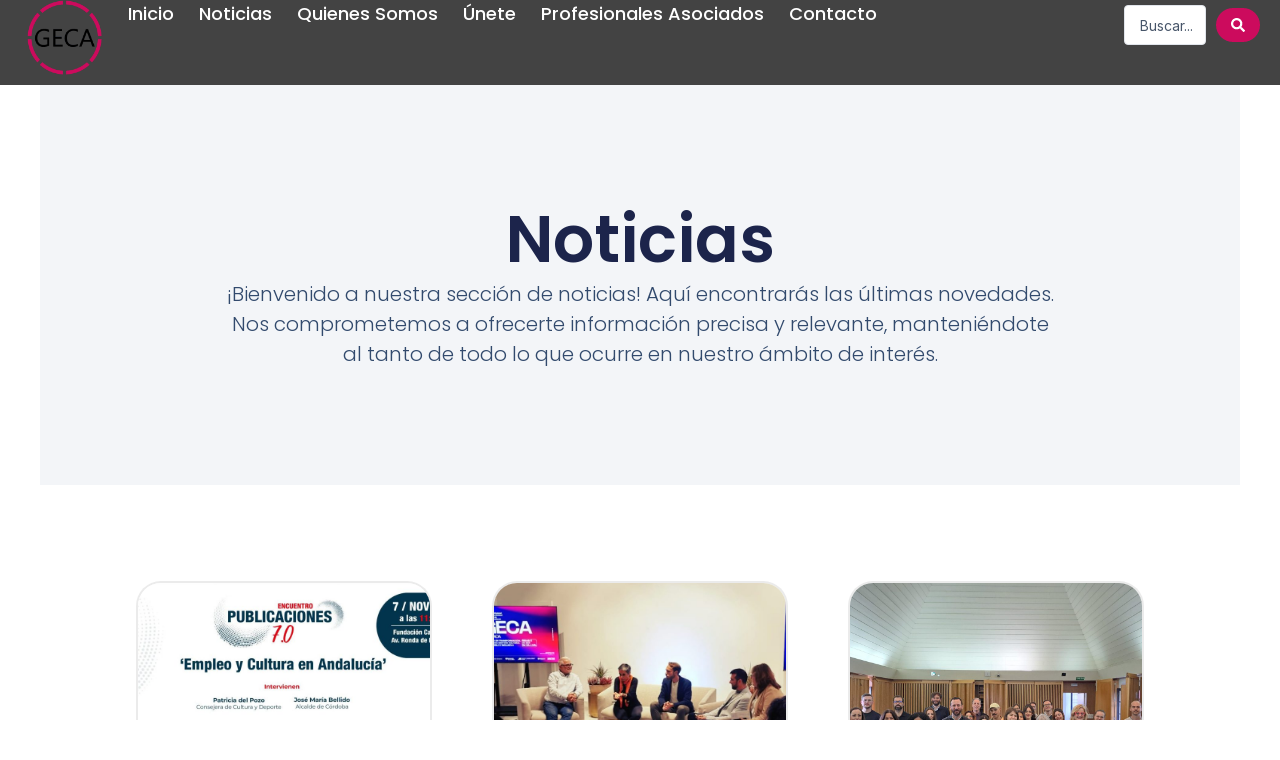

--- FILE ---
content_type: text/css
request_url: https://gecaandalucia.org/wp-content/uploads/elementor/css/post-6.css?ver=1764808843
body_size: 201
content:
.elementor-kit-6{--e-global-color-primary:#FFFFFF;--e-global-color-secondary:#D8D8D8;--e-global-color-text:#434343;--e-global-color-accent:#E841B0;--e-global-color-bba593d:#808080;--e-global-typography-primary-font-family:"Roboto";--e-global-typography-primary-font-weight:600;--e-global-typography-secondary-font-family:"Lora";--e-global-typography-secondary-font-weight:400;--e-global-typography-text-font-family:"Source Sans Pro";--e-global-typography-text-font-weight:400;--e-global-typography-accent-font-family:"Poppins";--e-global-typography-accent-font-weight:600;}.elementor-kit-6 e-page-transition{background-color:#FFBC7D;}.elementor-section.elementor-section-boxed > .elementor-container{max-width:1140px;}.e-con{--container-max-width:1140px;}.elementor-widget:not(:last-child){margin-block-end:20px;}.elementor-element{--widgets-spacing:20px 20px;--widgets-spacing-row:20px;--widgets-spacing-column:20px;}{}h1.entry-title{display:var(--page-title-display);}@media(max-width:1024px){.elementor-section.elementor-section-boxed > .elementor-container{max-width:1024px;}.e-con{--container-max-width:1024px;}}@media(max-width:767px){.elementor-section.elementor-section-boxed > .elementor-container{max-width:767px;}.e-con{--container-max-width:767px;}}/* Start custom CSS */.posted-on, .byline {
    display: none;
}

.entry-meta {
    display: none;
}

.nav-previous {
    display: none;
}

.elementor-193.elementor {
    padding: 0 !important;
}

.post-navigation, .nav-links, .nav-next, .nav-previous, .navigation {
    display: none !important;
}/* End custom CSS */

--- FILE ---
content_type: text/css
request_url: https://gecaandalucia.org/wp-content/uploads/elementor/css/post-70.css?ver=1764808843
body_size: 1280
content:
.elementor-70 .elementor-element.elementor-element-6ee1cd53{--display:flex;--min-height:85px;--flex-direction:row;--container-widget-width:calc( ( 1 - var( --container-widget-flex-grow ) ) * 100% );--container-widget-height:100%;--container-widget-flex-grow:1;--container-widget-align-self:stretch;--flex-wrap-mobile:wrap;--align-items:stretch;--gap:0px 0px;--row-gap:0px;--column-gap:0px;--margin-top:0%;--margin-bottom:0%;--margin-left:0%;--margin-right:0%;--padding-top:0%;--padding-bottom:0%;--padding-left:0%;--padding-right:0%;--z-index:95;}.elementor-70 .elementor-element.elementor-element-6ee1cd53:not(.elementor-motion-effects-element-type-background), .elementor-70 .elementor-element.elementor-element-6ee1cd53 > .elementor-motion-effects-container > .elementor-motion-effects-layer{background-color:var( --e-global-color-text );}.elementor-70 .elementor-element.elementor-element-53d303b9{--display:flex;--flex-direction:column;--container-widget-width:calc( ( 1 - var( --container-widget-flex-grow ) ) * 100% );--container-widget-height:initial;--container-widget-flex-grow:0;--container-widget-align-self:initial;--flex-wrap-mobile:wrap;--justify-content:center;--align-items:center;--gap:20px 20px;--row-gap:20px;--column-gap:20px;--margin-top:0px;--margin-bottom:0px;--margin-left:0px;--margin-right:0px;--padding-top:0px;--padding-bottom:0px;--padding-left:0px;--padding-right:0px;}.elementor-widget-theme-site-logo .widget-image-caption{color:var( --e-global-color-text );font-family:var( --e-global-typography-text-font-family ), Sans-serif;font-weight:var( --e-global-typography-text-font-weight );}.elementor-70 .elementor-element.elementor-element-120fc531{text-align:center;}.elementor-70 .elementor-element.elementor-element-120fc531 img{width:75px;}.elementor-70 .elementor-element.elementor-element-7ee5bdc{--display:flex;--justify-content:center;--align-items:center;--container-widget-width:calc( ( 1 - var( --container-widget-flex-grow ) ) * 100% );--gap:0px 0px;--row-gap:0px;--column-gap:0px;--margin-top:0%;--margin-bottom:0%;--margin-left:0%;--margin-right:0%;--padding-top:0%;--padding-bottom:0%;--padding-left:0%;--padding-right:2%;}.elementor-widget-nav-menu .elementor-nav-menu .elementor-item{font-family:var( --e-global-typography-primary-font-family ), Sans-serif;font-weight:var( --e-global-typography-primary-font-weight );}.elementor-widget-nav-menu .elementor-nav-menu--main .elementor-item{color:var( --e-global-color-text );fill:var( --e-global-color-text );}.elementor-widget-nav-menu .elementor-nav-menu--main .elementor-item:hover,
					.elementor-widget-nav-menu .elementor-nav-menu--main .elementor-item.elementor-item-active,
					.elementor-widget-nav-menu .elementor-nav-menu--main .elementor-item.highlighted,
					.elementor-widget-nav-menu .elementor-nav-menu--main .elementor-item:focus{color:var( --e-global-color-accent );fill:var( --e-global-color-accent );}.elementor-widget-nav-menu .elementor-nav-menu--main:not(.e--pointer-framed) .elementor-item:before,
					.elementor-widget-nav-menu .elementor-nav-menu--main:not(.e--pointer-framed) .elementor-item:after{background-color:var( --e-global-color-accent );}.elementor-widget-nav-menu .e--pointer-framed .elementor-item:before,
					.elementor-widget-nav-menu .e--pointer-framed .elementor-item:after{border-color:var( --e-global-color-accent );}.elementor-widget-nav-menu{--e-nav-menu-divider-color:var( --e-global-color-text );}.elementor-widget-nav-menu .elementor-nav-menu--dropdown .elementor-item, .elementor-widget-nav-menu .elementor-nav-menu--dropdown  .elementor-sub-item{font-family:var( --e-global-typography-accent-font-family ), Sans-serif;font-weight:var( --e-global-typography-accent-font-weight );}.elementor-70 .elementor-element.elementor-element-60273871 .elementor-nav-menu .elementor-item{font-family:"Poppins", Sans-serif;font-size:18px;font-weight:500;text-transform:capitalize;font-style:normal;text-decoration:none;line-height:1em;letter-spacing:0px;word-spacing:0em;}.elementor-70 .elementor-element.elementor-element-60273871 .elementor-nav-menu--main .elementor-item{color:var( --e-global-color-astglobalcolor5 );fill:var( --e-global-color-astglobalcolor5 );padding-left:0px;padding-right:0px;padding-top:5px;padding-bottom:5px;}.elementor-70 .elementor-element.elementor-element-60273871 .elementor-nav-menu--main .elementor-item:hover,
					.elementor-70 .elementor-element.elementor-element-60273871 .elementor-nav-menu--main .elementor-item.elementor-item-active,
					.elementor-70 .elementor-element.elementor-element-60273871 .elementor-nav-menu--main .elementor-item.highlighted,
					.elementor-70 .elementor-element.elementor-element-60273871 .elementor-nav-menu--main .elementor-item:focus{color:var( --e-global-color-astglobalcolor1 );fill:var( --e-global-color-astglobalcolor1 );}.elementor-70 .elementor-element.elementor-element-60273871 .elementor-nav-menu--main .elementor-item.elementor-item-active{color:var( --e-global-color-astglobalcolor1 );}.elementor-70 .elementor-element.elementor-element-60273871{--e-nav-menu-horizontal-menu-item-margin:calc( 25px / 2 );}.elementor-70 .elementor-element.elementor-element-60273871 .elementor-nav-menu--main:not(.elementor-nav-menu--layout-horizontal) .elementor-nav-menu > li:not(:last-child){margin-bottom:25px;}.elementor-70 .elementor-element.elementor-element-60273871 .elementor-nav-menu--dropdown a, .elementor-70 .elementor-element.elementor-element-60273871 .elementor-menu-toggle{color:#1C244B;fill:#1C244B;}.elementor-70 .elementor-element.elementor-element-60273871 .elementor-nav-menu--dropdown{background-color:#F3F5F8;}.elementor-70 .elementor-element.elementor-element-60273871 .elementor-nav-menu--dropdown a:hover,
					.elementor-70 .elementor-element.elementor-element-60273871 .elementor-nav-menu--dropdown a:focus,
					.elementor-70 .elementor-element.elementor-element-60273871 .elementor-nav-menu--dropdown a.elementor-item-active,
					.elementor-70 .elementor-element.elementor-element-60273871 .elementor-nav-menu--dropdown a.highlighted{background-color:#F9FAFD;}.elementor-70 .elementor-element.elementor-element-60273871 .elementor-nav-menu--dropdown a.elementor-item-active{background-color:#F9FAFD;}.elementor-70 .elementor-element.elementor-element-60273871 .elementor-nav-menu--dropdown .elementor-item, .elementor-70 .elementor-element.elementor-element-60273871 .elementor-nav-menu--dropdown  .elementor-sub-item{font-family:"Poppins", Sans-serif;font-size:16px;font-weight:400;text-transform:capitalize;font-style:normal;text-decoration:none;letter-spacing:0px;word-spacing:0em;}.elementor-70 .elementor-element.elementor-element-60273871 .elementor-nav-menu--main .elementor-nav-menu--dropdown, .elementor-70 .elementor-element.elementor-element-60273871 .elementor-nav-menu__container.elementor-nav-menu--dropdown{box-shadow:0px 0px 10px 0px rgba(0,0,0,0.5);}.elementor-70 .elementor-element.elementor-element-60273871 div.elementor-menu-toggle{color:var( --e-global-color-astglobalcolor4 );}.elementor-70 .elementor-element.elementor-element-60273871 div.elementor-menu-toggle svg{fill:var( --e-global-color-astglobalcolor4 );}.elementor-70 .elementor-element.elementor-element-60273871 .elementor-menu-toggle{background-color:#02010100;}.elementor-70 .elementor-element.elementor-element-0892084{--display:flex;--justify-content:center;--align-items:center;--container-widget-width:calc( ( 1 - var( --container-widget-flex-grow ) ) * 100% );--gap:0px 0px;--row-gap:0px;--column-gap:0px;--margin-top:0px;--margin-bottom:0px;--margin-left:0px;--margin-right:0px;--padding-top:5px;--padding-bottom:5px;--padding-left:10px;--padding-right:20px;}.elementor-widget-jet-ajax-search .jet-search-title-fields__item-label{font-family:var( --e-global-typography-text-font-family ), Sans-serif;font-weight:var( --e-global-typography-text-font-weight );}.elementor-widget-jet-ajax-search .jet-search-title-fields__item-value{font-family:var( --e-global-typography-text-font-family ), Sans-serif;font-weight:var( --e-global-typography-text-font-weight );}.elementor-widget-jet-ajax-search .jet-search-content-fields__item-label{font-family:var( --e-global-typography-text-font-family ), Sans-serif;font-weight:var( --e-global-typography-text-font-weight );}.elementor-widget-jet-ajax-search .jet-search-content-fields__item-value{font-family:var( --e-global-typography-text-font-family ), Sans-serif;font-weight:var( --e-global-typography-text-font-weight );}.elementor-70 .elementor-element.elementor-element-459f5dd .jet-ajax-search__source-results-item_icon svg{width:24px;}.elementor-70 .elementor-element.elementor-element-459f5dd .jet-ajax-search__source-results-item_icon{font-size:24px;}.elementor-70 .elementor-element.elementor-element-459f5dd .jet-ajax-search__form{border-radius:0px 0px 0px 0px;}.elementor-70 .elementor-element.elementor-element-459f5dd .jet-ajax-search__submit{background-color:var( --e-global-color-astglobalcolor1 );}.elementor-70 .elementor-element.elementor-element-459f5dd .jet-ajax-search__results-area{box-shadow:0px 0px 10px 0px rgba(0,0,0,0.5);}.elementor-70 .elementor-element.elementor-element-459f5dd .jet-ajax-search__full-results{color:var( --e-global-color-astglobalcolor1 );}.elementor-theme-builder-content-area{height:400px;}.elementor-location-header:before, .elementor-location-footer:before{content:"";display:table;clear:both;}@media(min-width:768px){.elementor-70 .elementor-element.elementor-element-6ee1cd53{--width:100%;}.elementor-70 .elementor-element.elementor-element-53d303b9{--width:10%;}.elementor-70 .elementor-element.elementor-element-7ee5bdc{--width:77%;}.elementor-70 .elementor-element.elementor-element-0892084{--width:13%;}}@media(max-width:1024px) and (min-width:768px){.elementor-70 .elementor-element.elementor-element-6ee1cd53{--width:100%;}.elementor-70 .elementor-element.elementor-element-53d303b9{--width:25%;}.elementor-70 .elementor-element.elementor-element-7ee5bdc{--width:75%;}.elementor-70 .elementor-element.elementor-element-0892084{--width:30%;}}@media(max-width:1024px){.elementor-70 .elementor-element.elementor-element-6ee1cd53{--min-height:120px;--align-items:stretch;--container-widget-width:calc( ( 1 - var( --container-widget-flex-grow ) ) * 100% );--gap:0px 0px;--row-gap:0px;--column-gap:0px;--padding-top:0%;--padding-bottom:0%;--padding-left:0%;--padding-right:0%;}.elementor-70 .elementor-element.elementor-element-53d303b9{--gap:0px 0px;--row-gap:0px;--column-gap:0px;}.elementor-70 .elementor-element.elementor-element-120fc531{text-align:center;}.elementor-70 .elementor-element.elementor-element-120fc531 img{width:110px;max-width:60%;height:100%;}.elementor-70 .elementor-element.elementor-element-7ee5bdc{--gap:0px 0px;--row-gap:0px;--column-gap:0px;}.elementor-70 .elementor-element.elementor-element-60273871 .elementor-nav-menu .elementor-item{font-size:14px;}.elementor-70 .elementor-element.elementor-element-60273871 .elementor-nav-menu--main .elementor-item{padding-top:5px;padding-bottom:5px;}.elementor-70 .elementor-element.elementor-element-60273871{--e-nav-menu-horizontal-menu-item-margin:calc( 25px / 2 );--nav-menu-icon-size:41px;}.elementor-70 .elementor-element.elementor-element-60273871 .elementor-nav-menu--main:not(.elementor-nav-menu--layout-horizontal) .elementor-nav-menu > li:not(:last-child){margin-bottom:25px;}.elementor-70 .elementor-element.elementor-element-60273871 .elementor-nav-menu--dropdown .elementor-item, .elementor-70 .elementor-element.elementor-element-60273871 .elementor-nav-menu--dropdown  .elementor-sub-item{font-size:17px;}.elementor-70 .elementor-element.elementor-element-60273871 .elementor-nav-menu--dropdown a{padding-top:15px;padding-bottom:15px;}.elementor-70 .elementor-element.elementor-element-60273871 .elementor-nav-menu--main > .elementor-nav-menu > li > .elementor-nav-menu--dropdown, .elementor-70 .elementor-element.elementor-element-60273871 .elementor-nav-menu__container.elementor-nav-menu--dropdown{margin-top:30px !important;}.elementor-70 .elementor-element.elementor-element-0892084{--gap:0px 0px;--row-gap:0px;--column-gap:0px;}}@media(max-width:767px){.elementor-70 .elementor-element.elementor-element-6ee1cd53{--min-height:120px;}.elementor-70 .elementor-element.elementor-element-53d303b9{--width:20%;}.elementor-70 .elementor-element.elementor-element-120fc531 img{width:66%;height:100%;}.elementor-70 .elementor-element.elementor-element-7ee5bdc{--width:80%;--align-items:flex-end;--container-widget-width:calc( ( 1 - var( --container-widget-flex-grow ) ) * 100% );}.elementor-70 .elementor-element.elementor-element-60273871 > .elementor-widget-container{margin:0px 10px 0px 0px;padding:0px 0px 0px 0px;}.elementor-70 .elementor-element.elementor-element-60273871 .elementor-nav-menu--main .elementor-item{padding-top:7px;padding-bottom:7px;}.elementor-70 .elementor-element.elementor-element-60273871 .elementor-nav-menu--dropdown a{padding-top:15px;padding-bottom:15px;}.elementor-70 .elementor-element.elementor-element-60273871 .elementor-nav-menu--main > .elementor-nav-menu > li > .elementor-nav-menu--dropdown, .elementor-70 .elementor-element.elementor-element-60273871 .elementor-nav-menu__container.elementor-nav-menu--dropdown{margin-top:100px !important;}.elementor-70 .elementor-element.elementor-element-60273871{--nav-menu-icon-size:27px;}.elementor-70 .elementor-element.elementor-element-459f5dd > .elementor-widget-container{margin:6px 0px 0px 0px;}.elementor-70 .elementor-element.elementor-element-459f5dd .jet-ajax-search__form{padding:0px 0px 0px 0px;}}

--- FILE ---
content_type: text/css
request_url: https://gecaandalucia.org/wp-content/uploads/elementor/css/post-91.css?ver=1764808843
body_size: 1734
content:
.elementor-91 .elementor-element.elementor-element-12d4bfa2{--display:flex;--min-height:400px;--flex-direction:row;--container-widget-width:calc( ( 1 - var( --container-widget-flex-grow ) ) * 100% );--container-widget-height:100%;--container-widget-flex-grow:1;--container-widget-align-self:stretch;--flex-wrap-mobile:wrap;--justify-content:flex-start;--align-items:flex-start;--gap:0px 0px;--row-gap:0px;--column-gap:0px;--padding-top:4%;--padding-bottom:3%;--padding-left:8%;--padding-right:8%;}.elementor-91 .elementor-element.elementor-element-12d4bfa2:not(.elementor-motion-effects-element-type-background), .elementor-91 .elementor-element.elementor-element-12d4bfa2 > .elementor-motion-effects-container > .elementor-motion-effects-layer{background-color:#0C0C0CD4;}.elementor-91 .elementor-element.elementor-element-22cfbf7e{--display:flex;--flex-direction:column;--container-widget-width:100%;--container-widget-height:initial;--container-widget-flex-grow:0;--container-widget-align-self:initial;--flex-wrap-mobile:wrap;--justify-content:flex-start;--gap:30px 50px;--row-gap:30px;--column-gap:50px;--padding-top:0%;--padding-bottom:0%;--padding-left:0%;--padding-right:0%;}.elementor-widget-image .widget-image-caption{color:var( --e-global-color-text );font-family:var( --e-global-typography-text-font-family ), Sans-serif;font-weight:var( --e-global-typography-text-font-weight );}.elementor-widget-text-editor{font-family:var( --e-global-typography-text-font-family ), Sans-serif;font-weight:var( --e-global-typography-text-font-weight );color:var( --e-global-color-text );}.elementor-widget-text-editor.elementor-drop-cap-view-stacked .elementor-drop-cap{background-color:var( --e-global-color-primary );}.elementor-widget-text-editor.elementor-drop-cap-view-framed .elementor-drop-cap, .elementor-widget-text-editor.elementor-drop-cap-view-default .elementor-drop-cap{color:var( --e-global-color-primary );border-color:var( --e-global-color-primary );}.elementor-91 .elementor-element.elementor-element-551ee01d > .elementor-widget-container{margin:0px 0px 0px 0px;padding:0px 0px 0px 0px;}.elementor-91 .elementor-element.elementor-element-551ee01d{text-align:center;color:var( --e-global-color-bba593d );}.elementor-91 .elementor-element.elementor-element-28e3bfd{--display:flex;--flex-direction:column;--container-widget-width:calc( ( 1 - var( --container-widget-flex-grow ) ) * 100% );--container-widget-height:initial;--container-widget-flex-grow:0;--container-widget-align-self:initial;--flex-wrap-mobile:wrap;--align-items:center;--gap:20px 20px;--row-gap:20px;--column-gap:20px;--padding-top:0px;--padding-bottom:0px;--padding-left:0px;--padding-right:0px;}.elementor-widget-heading .elementor-heading-title{font-family:var( --e-global-typography-primary-font-family ), Sans-serif;font-weight:var( --e-global-typography-primary-font-weight );color:var( --e-global-color-primary );}.elementor-91 .elementor-element.elementor-element-153f8732 .elementor-heading-title{font-family:"Poppins", Sans-serif;font-size:22px;font-weight:600;text-transform:capitalize;font-style:normal;text-decoration:none;line-height:1.2em;letter-spacing:0px;color:#F7F7F7;}.elementor-widget-icon-list .elementor-icon-list-item:not(:last-child):after{border-color:var( --e-global-color-text );}.elementor-widget-icon-list .elementor-icon-list-icon i{color:var( --e-global-color-primary );}.elementor-widget-icon-list .elementor-icon-list-icon svg{fill:var( --e-global-color-primary );}.elementor-widget-icon-list .elementor-icon-list-item > .elementor-icon-list-text, .elementor-widget-icon-list .elementor-icon-list-item > a{font-family:var( --e-global-typography-text-font-family ), Sans-serif;font-weight:var( --e-global-typography-text-font-weight );}.elementor-widget-icon-list .elementor-icon-list-text{color:var( --e-global-color-secondary );}.elementor-91 .elementor-element.elementor-element-155906a3 .elementor-icon-list-items:not(.elementor-inline-items) .elementor-icon-list-item:not(:last-child){padding-block-end:calc(10px/2);}.elementor-91 .elementor-element.elementor-element-155906a3 .elementor-icon-list-items:not(.elementor-inline-items) .elementor-icon-list-item:not(:first-child){margin-block-start:calc(10px/2);}.elementor-91 .elementor-element.elementor-element-155906a3 .elementor-icon-list-items.elementor-inline-items .elementor-icon-list-item{margin-inline:calc(10px/2);}.elementor-91 .elementor-element.elementor-element-155906a3 .elementor-icon-list-items.elementor-inline-items{margin-inline:calc(-10px/2);}.elementor-91 .elementor-element.elementor-element-155906a3 .elementor-icon-list-items.elementor-inline-items .elementor-icon-list-item:after{inset-inline-end:calc(-10px/2);}.elementor-91 .elementor-element.elementor-element-155906a3 .elementor-icon-list-icon i{color:#F7F7F7;transition:color 0.3s;}.elementor-91 .elementor-element.elementor-element-155906a3 .elementor-icon-list-icon svg{fill:#F7F7F7;transition:fill 0.3s;}.elementor-91 .elementor-element.elementor-element-155906a3{--e-icon-list-icon-size:14px;--icon-vertical-offset:0px;}.elementor-91 .elementor-element.elementor-element-155906a3 .elementor-icon-list-item > .elementor-icon-list-text, .elementor-91 .elementor-element.elementor-element-155906a3 .elementor-icon-list-item > a{font-family:"Poppins", Sans-serif;font-size:16px;font-weight:400;text-transform:none;font-style:normal;text-decoration:none;line-height:1.5em;letter-spacing:0px;}.elementor-91 .elementor-element.elementor-element-155906a3 .elementor-icon-list-text{color:#F7F7F7;transition:color 0.3s;}.elementor-91 .elementor-element.elementor-element-155906a3 .elementor-icon-list-item:hover .elementor-icon-list-text{color:var( --e-global-color-astglobalcolor1 );}.elementor-91 .elementor-element.elementor-element-6cb63156{--display:flex;--flex-direction:column;--container-widget-width:calc( ( 1 - var( --container-widget-flex-grow ) ) * 100% );--container-widget-height:initial;--container-widget-flex-grow:0;--container-widget-align-self:initial;--flex-wrap-mobile:wrap;--align-items:center;--gap:20px 20px;--row-gap:20px;--column-gap:20px;--padding-top:0px;--padding-bottom:0px;--padding-left:0px;--padding-right:0px;}.elementor-91 .elementor-element.elementor-element-21a86f9f .elementor-heading-title{font-family:"Poppins", Sans-serif;font-size:22px;font-weight:600;text-transform:capitalize;font-style:normal;text-decoration:none;line-height:1.2em;letter-spacing:0px;color:#F7F7F7;}.elementor-widget-nav-menu .elementor-nav-menu .elementor-item{font-family:var( --e-global-typography-primary-font-family ), Sans-serif;font-weight:var( --e-global-typography-primary-font-weight );}.elementor-widget-nav-menu .elementor-nav-menu--main .elementor-item{color:var( --e-global-color-text );fill:var( --e-global-color-text );}.elementor-widget-nav-menu .elementor-nav-menu--main .elementor-item:hover,
					.elementor-widget-nav-menu .elementor-nav-menu--main .elementor-item.elementor-item-active,
					.elementor-widget-nav-menu .elementor-nav-menu--main .elementor-item.highlighted,
					.elementor-widget-nav-menu .elementor-nav-menu--main .elementor-item:focus{color:var( --e-global-color-accent );fill:var( --e-global-color-accent );}.elementor-widget-nav-menu .elementor-nav-menu--main:not(.e--pointer-framed) .elementor-item:before,
					.elementor-widget-nav-menu .elementor-nav-menu--main:not(.e--pointer-framed) .elementor-item:after{background-color:var( --e-global-color-accent );}.elementor-widget-nav-menu .e--pointer-framed .elementor-item:before,
					.elementor-widget-nav-menu .e--pointer-framed .elementor-item:after{border-color:var( --e-global-color-accent );}.elementor-widget-nav-menu{--e-nav-menu-divider-color:var( --e-global-color-text );}.elementor-widget-nav-menu .elementor-nav-menu--dropdown .elementor-item, .elementor-widget-nav-menu .elementor-nav-menu--dropdown  .elementor-sub-item{font-family:var( --e-global-typography-accent-font-family ), Sans-serif;font-weight:var( --e-global-typography-accent-font-weight );}.elementor-91 .elementor-element.elementor-element-5208a5fb .elementor-nav-menu .elementor-item{font-family:"Poppins", Sans-serif;font-size:16px;font-weight:400;text-transform:none;font-style:normal;text-decoration:none;line-height:1.5em;letter-spacing:0px;}.elementor-91 .elementor-element.elementor-element-5208a5fb .elementor-nav-menu--main .elementor-item{color:#F7F7F7;fill:#F7F7F7;padding-left:0px;padding-right:0px;padding-top:0px;padding-bottom:0px;}.elementor-91 .elementor-element.elementor-element-5208a5fb .elementor-nav-menu--main .elementor-item:hover,
					.elementor-91 .elementor-element.elementor-element-5208a5fb .elementor-nav-menu--main .elementor-item.elementor-item-active,
					.elementor-91 .elementor-element.elementor-element-5208a5fb .elementor-nav-menu--main .elementor-item.highlighted,
					.elementor-91 .elementor-element.elementor-element-5208a5fb .elementor-nav-menu--main .elementor-item:focus{color:var( --e-global-color-astglobalcolor1 );fill:var( --e-global-color-astglobalcolor1 );}.elementor-91 .elementor-element.elementor-element-5208a5fb .elementor-nav-menu--main .elementor-item.elementor-item-active{color:var( --e-global-color-astglobalcolor1 );}.elementor-91 .elementor-element.elementor-element-5208a5fb{--e-nav-menu-horizontal-menu-item-margin:calc( 10px / 2 );}.elementor-91 .elementor-element.elementor-element-5208a5fb .elementor-nav-menu--main:not(.elementor-nav-menu--layout-horizontal) .elementor-nav-menu > li:not(:last-child){margin-bottom:10px;}.elementor-91 .elementor-element.elementor-element-5208a5fb .elementor-nav-menu--dropdown .elementor-item, .elementor-91 .elementor-element.elementor-element-5208a5fb .elementor-nav-menu--dropdown  .elementor-sub-item{font-family:"Poppins", Sans-serif;font-size:16px;font-weight:400;text-transform:capitalize;font-style:normal;text-decoration:none;letter-spacing:0px;}.elementor-91 .elementor-element.elementor-element-69c28242{--display:flex;--flex-direction:column;--container-widget-width:calc( ( 1 - var( --container-widget-flex-grow ) ) * 100% );--container-widget-height:initial;--container-widget-flex-grow:0;--container-widget-align-self:initial;--flex-wrap-mobile:wrap;--align-items:center;--gap:20px 20px;--row-gap:20px;--column-gap:20px;--padding-top:0px;--padding-bottom:0px;--padding-left:0px;--padding-right:0px;}.elementor-91 .elementor-element.elementor-element-566174b6 .elementor-heading-title{font-family:"Poppins", Sans-serif;font-size:22px;font-weight:600;text-transform:capitalize;font-style:normal;text-decoration:none;line-height:1.2em;letter-spacing:0px;color:#F7F7F7;}.elementor-91 .elementor-element.elementor-element-309b94ba{--grid-template-columns:repeat(4, auto);width:100%;max-width:100%;--icon-size:17px;--grid-column-gap:10px;--grid-row-gap:0px;}.elementor-91 .elementor-element.elementor-element-309b94ba .elementor-widget-container{text-align:center;}.elementor-91 .elementor-element.elementor-element-309b94ba.elementor-element{--align-self:flex-start;}.elementor-91 .elementor-element.elementor-element-59e0ff04{--display:flex;--min-height:45px;--flex-direction:column;--container-widget-width:calc( ( 1 - var( --container-widget-flex-grow ) ) * 100% );--container-widget-height:initial;--container-widget-flex-grow:0;--container-widget-align-self:initial;--flex-wrap-mobile:wrap;--justify-content:center;--align-items:stretch;--gap:0px 0px;--row-gap:0px;--column-gap:0px;--padding-top:0%;--padding-bottom:0%;--padding-left:8%;--padding-right:8%;}.elementor-91 .elementor-element.elementor-element-59e0ff04:not(.elementor-motion-effects-element-type-background), .elementor-91 .elementor-element.elementor-element-59e0ff04 > .elementor-motion-effects-container > .elementor-motion-effects-layer{background-color:#0C0C0CD4;}.elementor-91 .elementor-element.elementor-element-4cbcfa5d{text-align:center;}.elementor-91 .elementor-element.elementor-element-4cbcfa5d .elementor-heading-title{font-family:"Poppins", Sans-serif;font-size:16px;font-weight:300;text-transform:none;font-style:normal;text-decoration:none;line-height:1.5em;letter-spacing:0px;color:var( --e-global-color-primary );}.elementor-91 .elementor-element.elementor-element-a7b85f7{text-align:center;}.elementor-91 .elementor-element.elementor-element-a7b85f7 .elementor-heading-title{font-family:"Poppins", Sans-serif;font-size:11px;font-weight:300;text-transform:none;font-style:normal;text-decoration:none;line-height:1.5em;letter-spacing:0px;color:var( --e-global-color-secondary );}.elementor-theme-builder-content-area{height:400px;}.elementor-location-header:before, .elementor-location-footer:before{content:"";display:table;clear:both;}@media(min-width:768px){.elementor-91 .elementor-element.elementor-element-12d4bfa2{--width:100%;}.elementor-91 .elementor-element.elementor-element-22cfbf7e{--width:30%;}.elementor-91 .elementor-element.elementor-element-28e3bfd{--width:20%;}.elementor-91 .elementor-element.elementor-element-6cb63156{--width:20%;}.elementor-91 .elementor-element.elementor-element-69c28242{--width:30%;}}@media(max-width:1024px) and (min-width:768px){.elementor-91 .elementor-element.elementor-element-22cfbf7e{--width:100%;}.elementor-91 .elementor-element.elementor-element-28e3bfd{--width:33%;}.elementor-91 .elementor-element.elementor-element-6cb63156{--width:33%;}.elementor-91 .elementor-element.elementor-element-69c28242{--width:33%;}}@media(max-width:1024px){.elementor-91 .elementor-element.elementor-element-12d4bfa2{--flex-direction:row-reverse;--container-widget-width:initial;--container-widget-height:100%;--container-widget-flex-grow:1;--container-widget-align-self:stretch;--flex-wrap-mobile:wrap-reverse;--flex-wrap:wrap;--padding-top:8%;--padding-bottom:8%;--padding-left:5%;--padding-right:5%;}.elementor-91 .elementor-element.elementor-element-22cfbf7e{--gap:30px 30px;--row-gap:30px;--column-gap:30px;--margin-top:8%;--margin-bottom:0%;--margin-left:0%;--margin-right:0%;--padding-top:0%;--padding-bottom:0%;--padding-left:0%;--padding-right:0%;}.elementor-91 .elementor-element.elementor-element-22cfbf7e.e-con{--order:99999 /* order end hack */;}.elementor-91 .elementor-element.elementor-element-533070d img{width:70%;}.elementor-91 .elementor-element.elementor-element-153f8732{text-align:center;}.elementor-91 .elementor-element.elementor-element-155906a3 .elementor-icon-list-item > .elementor-icon-list-text, .elementor-91 .elementor-element.elementor-element-155906a3 .elementor-icon-list-item > a{font-size:14px;}.elementor-91 .elementor-element.elementor-element-21a86f9f{text-align:center;}.elementor-91 .elementor-element.elementor-element-5208a5fb .elementor-nav-menu .elementor-item{font-size:14px;}.elementor-91 .elementor-element.elementor-element-5208a5fb .elementor-nav-menu--dropdown .elementor-item, .elementor-91 .elementor-element.elementor-element-5208a5fb .elementor-nav-menu--dropdown  .elementor-sub-item{font-size:14px;}.elementor-91 .elementor-element.elementor-element-69c28242{--flex-direction:column;--container-widget-width:100%;--container-widget-height:initial;--container-widget-flex-grow:0;--container-widget-align-self:initial;--flex-wrap-mobile:wrap;--gap:10px 10px;--row-gap:10px;--column-gap:10px;--padding-top:0%;--padding-bottom:0%;--padding-left:0%;--padding-right:0%;}.elementor-91 .elementor-element.elementor-element-59e0ff04{--padding-top:0%;--padding-bottom:0%;--padding-left:5%;--padding-right:5%;}.elementor-91 .elementor-element.elementor-element-4cbcfa5d .elementor-heading-title{font-size:14px;}.elementor-91 .elementor-element.elementor-element-a7b85f7 .elementor-heading-title{font-size:10px;}}@media(max-width:767px){.elementor-91 .elementor-element.elementor-element-12d4bfa2{--min-height:300px;--padding-top:20%;--padding-bottom:20%;--padding-left:5%;--padding-right:5%;}.elementor-91 .elementor-element.elementor-element-22cfbf7e{--gap:0px 0px;--row-gap:0px;--column-gap:0px;--margin-top:19%;--margin-bottom:0%;--margin-left:0%;--margin-right:0%;--padding-top:0px;--padding-bottom:0px;--padding-left:0px;--padding-right:0px;}.elementor-91 .elementor-element.elementor-element-28e3bfd{--width:50%;--gap:20px 20px;--row-gap:20px;--column-gap:20px;}.elementor-91 .elementor-element.elementor-element-153f8732 .elementor-heading-title{font-size:18px;}.elementor-91 .elementor-element.elementor-element-155906a3 .elementor-icon-list-items:not(.elementor-inline-items) .elementor-icon-list-item:not(:last-child){padding-block-end:calc(17px/2);}.elementor-91 .elementor-element.elementor-element-155906a3 .elementor-icon-list-items:not(.elementor-inline-items) .elementor-icon-list-item:not(:first-child){margin-block-start:calc(17px/2);}.elementor-91 .elementor-element.elementor-element-155906a3 .elementor-icon-list-items.elementor-inline-items .elementor-icon-list-item{margin-inline:calc(17px/2);}.elementor-91 .elementor-element.elementor-element-155906a3 .elementor-icon-list-items.elementor-inline-items{margin-inline:calc(-17px/2);}.elementor-91 .elementor-element.elementor-element-155906a3 .elementor-icon-list-items.elementor-inline-items .elementor-icon-list-item:after{inset-inline-end:calc(-17px/2);}.elementor-91 .elementor-element.elementor-element-155906a3 .elementor-icon-list-item > .elementor-icon-list-text, .elementor-91 .elementor-element.elementor-element-155906a3 .elementor-icon-list-item > a{font-size:12px;word-spacing:0em;}.elementor-91 .elementor-element.elementor-element-6cb63156{--width:50%;--gap:5px 5px;--row-gap:5px;--column-gap:5px;}.elementor-91 .elementor-element.elementor-element-21a86f9f .elementor-heading-title{font-size:18px;}.elementor-91 .elementor-element.elementor-element-5208a5fb > .elementor-widget-container{margin:0px 0px 0px 0px;}.elementor-91 .elementor-element.elementor-element-5208a5fb .elementor-nav-menu .elementor-item{font-size:11px;}.elementor-91 .elementor-element.elementor-element-5208a5fb{--e-nav-menu-horizontal-menu-item-margin:calc( 10px / 2 );}.elementor-91 .elementor-element.elementor-element-5208a5fb .elementor-nav-menu--main:not(.elementor-nav-menu--layout-horizontal) .elementor-nav-menu > li:not(:last-child){margin-bottom:10px;}.elementor-91 .elementor-element.elementor-element-69c28242{--align-items:center;--container-widget-width:calc( ( 1 - var( --container-widget-flex-grow ) ) * 100% );--margin-top:0%;--margin-bottom:25%;--margin-left:0%;--margin-right:0%;--padding-top:0px;--padding-bottom:0px;--padding-left:0px;--padding-right:0px;}.elementor-91 .elementor-element.elementor-element-69c28242.e-con{--order:-99999 /* order start hack */;}.elementor-91 .elementor-element.elementor-element-566174b6 .elementor-heading-title{font-size:18px;}.elementor-91 .elementor-element.elementor-element-309b94ba .elementor-widget-container{text-align:center;}.elementor-91 .elementor-element.elementor-element-a7b85f7 > .elementor-widget-container{margin:3px 0px 0px 0px;}.elementor-91 .elementor-element.elementor-element-a7b85f7 .elementor-heading-title{font-size:8px;}}

--- FILE ---
content_type: text/css
request_url: https://gecaandalucia.org/wp-content/uploads/elementor/css/post-7689.css?ver=1764809029
body_size: 2332
content:
.elementor-7689 .elementor-element.elementor-element-3c01328b{--display:flex;--min-height:400px;--flex-direction:row;--container-widget-width:calc( ( 1 - var( --container-widget-flex-grow ) ) * 100% );--container-widget-height:100%;--container-widget-flex-grow:1;--container-widget-align-self:stretch;--flex-wrap-mobile:wrap;--align-items:stretch;--gap:10px 10px;--row-gap:10px;--column-gap:10px;--margin-top:0%;--margin-bottom:0%;--margin-left:0%;--margin-right:0%;--padding-top:0%;--padding-bottom:0%;--padding-left:0%;--padding-right:0%;}.elementor-7689 .elementor-element.elementor-element-5ed39783{--display:flex;--flex-direction:column;--container-widget-width:100%;--container-widget-height:initial;--container-widget-flex-grow:0;--container-widget-align-self:initial;--flex-wrap-mobile:wrap;--justify-content:center;--gap:20px 20px;--row-gap:20px;--column-gap:20px;--margin-top:0px;--margin-bottom:0px;--margin-left:0px;--margin-right:0px;--padding-top:0%;--padding-bottom:0%;--padding-left:0%;--padding-right:0%;}.elementor-7689 .elementor-element.elementor-element-5ed39783:not(.elementor-motion-effects-element-type-background), .elementor-7689 .elementor-element.elementor-element-5ed39783 > .elementor-motion-effects-container > .elementor-motion-effects-layer{background-color:#F3F5F8;background-position:bottom right;background-repeat:no-repeat;background-size:cover;}.elementor-widget-heading .elementor-heading-title{font-family:var( --e-global-typography-primary-font-family ), Sans-serif;font-weight:var( --e-global-typography-primary-font-weight );color:var( --e-global-color-primary );}.elementor-7689 .elementor-element.elementor-element-45f148dc{text-align:center;}.elementor-7689 .elementor-element.elementor-element-45f148dc .elementor-heading-title{font-family:"Poppins", Sans-serif;font-size:65px;font-weight:600;text-transform:none;font-style:normal;text-decoration:none;line-height:1.2em;letter-spacing:0px;word-spacing:0em;color:#1C244B;}.elementor-widget-text-editor{font-family:var( --e-global-typography-text-font-family ), Sans-serif;font-weight:var( --e-global-typography-text-font-weight );color:var( --e-global-color-text );}.elementor-widget-text-editor.elementor-drop-cap-view-stacked .elementor-drop-cap{background-color:var( --e-global-color-primary );}.elementor-widget-text-editor.elementor-drop-cap-view-framed .elementor-drop-cap, .elementor-widget-text-editor.elementor-drop-cap-view-default .elementor-drop-cap{color:var( --e-global-color-primary );border-color:var( --e-global-color-primary );}.elementor-7689 .elementor-element.elementor-element-3bc0bb69{width:100%;max-width:100%;text-align:center;font-family:"Poppins", Sans-serif;font-size:20px;font-weight:300;text-transform:none;font-style:normal;text-decoration:none;line-height:1.5em;letter-spacing:0px;color:#324A6D;}.elementor-7689 .elementor-element.elementor-element-2e94fc0f{--display:flex;--flex-direction:column;--container-widget-width:calc( ( 1 - var( --container-widget-flex-grow ) ) * 100% );--container-widget-height:initial;--container-widget-flex-grow:0;--container-widget-align-self:initial;--flex-wrap-mobile:wrap;--align-items:stretch;--gap:30px 30px;--row-gap:30px;--column-gap:30px;--margin-top:8%;--margin-bottom:0%;--margin-left:0%;--margin-right:0%;--padding-top:0%;--padding-bottom:0%;--padding-left:8%;--padding-right:8%;}.elementor-widget-posts .elementor-button{background-color:var( --e-global-color-accent );font-family:var( --e-global-typography-accent-font-family ), Sans-serif;font-weight:var( --e-global-typography-accent-font-weight );}.elementor-widget-posts .elementor-post__title, .elementor-widget-posts .elementor-post__title a{color:var( --e-global-color-secondary );font-family:var( --e-global-typography-primary-font-family ), Sans-serif;font-weight:var( --e-global-typography-primary-font-weight );}.elementor-widget-posts .elementor-post__meta-data{font-family:var( --e-global-typography-secondary-font-family ), Sans-serif;font-weight:var( --e-global-typography-secondary-font-weight );}.elementor-widget-posts .elementor-post__excerpt p{font-family:var( --e-global-typography-text-font-family ), Sans-serif;font-weight:var( --e-global-typography-text-font-weight );}.elementor-widget-posts .elementor-post__read-more{color:var( --e-global-color-accent );}.elementor-widget-posts a.elementor-post__read-more{font-family:var( --e-global-typography-accent-font-family ), Sans-serif;font-weight:var( --e-global-typography-accent-font-weight );}.elementor-widget-posts .elementor-post__card .elementor-post__badge{background-color:var( --e-global-color-accent );font-family:var( --e-global-typography-accent-font-family ), Sans-serif;font-weight:var( --e-global-typography-accent-font-weight );}.elementor-widget-posts .elementor-pagination{font-family:var( --e-global-typography-secondary-font-family ), Sans-serif;font-weight:var( --e-global-typography-secondary-font-weight );}.elementor-widget-posts .e-load-more-message{font-family:var( --e-global-typography-secondary-font-family ), Sans-serif;font-weight:var( --e-global-typography-secondary-font-weight );}.elementor-7689 .elementor-element.elementor-element-617a78c4{--grid-row-gap:80px;--grid-column-gap:60px;}.elementor-7689 .elementor-element.elementor-element-617a78c4 .elementor-posts-container .elementor-post__thumbnail{padding-bottom:calc( 0.8 * 100% );}.elementor-7689 .elementor-element.elementor-element-617a78c4:after{content:"0.8";}.elementor-7689 .elementor-element.elementor-element-617a78c4 .elementor-post__thumbnail__link{width:100%;}.elementor-7689 .elementor-element.elementor-element-617a78c4 .elementor-post__meta-data span + span:before{content:"•";}.elementor-7689 .elementor-element.elementor-element-617a78c4 .elementor-post__card{border-color:#02010114;border-width:2px;border-radius:25px;}.elementor-7689 .elementor-element.elementor-element-617a78c4 .elementor-post__text{padding:0 10px;margin-top:20px;}.elementor-7689 .elementor-element.elementor-element-617a78c4 .elementor-post__meta-data{padding:10px 10px;}.elementor-7689 .elementor-element.elementor-element-617a78c4 .elementor-post__avatar{padding-right:10px;padding-left:10px;}.elementor-7689 .elementor-element.elementor-element-617a78c4 .elementor-post__title, .elementor-7689 .elementor-element.elementor-element-617a78c4 .elementor-post__title a{color:#1C244B;font-family:"Poppins", Sans-serif;font-size:22px;font-weight:600;text-transform:none;font-style:normal;text-decoration:none;line-height:1.2em;letter-spacing:0px;}.elementor-7689 .elementor-element.elementor-element-617a78c4 .elementor-post__title{margin-bottom:8px;}.elementor-7689 .elementor-element.elementor-element-617a78c4 .elementor-post__excerpt p{font-family:"Poppins", Sans-serif;font-size:16px;font-weight:300;text-transform:none;font-style:normal;text-decoration:none;line-height:1.5em;letter-spacing:0px;word-spacing:0em;}.elementor-7689 .elementor-element.elementor-element-617a78c4 .elementor-post__read-more{color:var( --e-global-color-astglobalcolor1 );}.elementor-7689 .elementor-element.elementor-element-617a78c4 a.elementor-post__read-more{font-family:"Poppins", Sans-serif;font-size:16px;font-weight:400;text-transform:capitalize;font-style:italic;text-decoration:underline;line-height:1em;letter-spacing:0px;}.elementor-7689 .elementor-element.elementor-element-4dd6a4b1{--display:flex;--min-height:350px;--flex-direction:column;--container-widget-width:calc( ( 1 - var( --container-widget-flex-grow ) ) * 100% );--container-widget-height:initial;--container-widget-flex-grow:0;--container-widget-align-self:initial;--flex-wrap-mobile:wrap;--justify-content:center;--align-items:center;--gap:0px 0px;--row-gap:0px;--column-gap:0px;--margin-top:8%;--margin-bottom:0%;--margin-left:0%;--margin-right:0%;--padding-top:0%;--padding-bottom:0%;--padding-left:8%;--padding-right:8%;}.elementor-7689 .elementor-element.elementor-element-4dd6a4b1:not(.elementor-motion-effects-element-type-background), .elementor-7689 .elementor-element.elementor-element-4dd6a4b1 > .elementor-motion-effects-container > .elementor-motion-effects-layer{background-color:#F3F5F8;}.elementor-7689 .elementor-element.elementor-element-44f5fcb7 > .elementor-widget-container{margin:10px 0px 20px 0px;}.elementor-7689 .elementor-element.elementor-element-44f5fcb7 .elementor-heading-title{font-family:"Poppins", Sans-serif;font-size:45px;font-weight:600;text-transform:none;font-style:normal;text-decoration:none;line-height:1.2em;letter-spacing:0px;word-spacing:0em;color:#1C244B;}.elementor-widget-form .elementor-field-group > label, .elementor-widget-form .elementor-field-subgroup label{color:var( --e-global-color-text );}.elementor-widget-form .elementor-field-group > label{font-family:var( --e-global-typography-text-font-family ), Sans-serif;font-weight:var( --e-global-typography-text-font-weight );}.elementor-widget-form .elementor-field-type-html{color:var( --e-global-color-text );font-family:var( --e-global-typography-text-font-family ), Sans-serif;font-weight:var( --e-global-typography-text-font-weight );}.elementor-widget-form .elementor-field-group .elementor-field{color:var( --e-global-color-text );}.elementor-widget-form .elementor-field-group .elementor-field, .elementor-widget-form .elementor-field-subgroup label{font-family:var( --e-global-typography-text-font-family ), Sans-serif;font-weight:var( --e-global-typography-text-font-weight );}.elementor-widget-form .elementor-button{font-family:var( --e-global-typography-accent-font-family ), Sans-serif;font-weight:var( --e-global-typography-accent-font-weight );}.elementor-widget-form .e-form__buttons__wrapper__button-next{background-color:var( --e-global-color-accent );}.elementor-widget-form .elementor-button[type="submit"]{background-color:var( --e-global-color-accent );}.elementor-widget-form .e-form__buttons__wrapper__button-previous{background-color:var( --e-global-color-accent );}.elementor-widget-form .elementor-message{font-family:var( --e-global-typography-text-font-family ), Sans-serif;font-weight:var( --e-global-typography-text-font-weight );}.elementor-widget-form .e-form__indicators__indicator, .elementor-widget-form .e-form__indicators__indicator__label{font-family:var( --e-global-typography-accent-font-family ), Sans-serif;font-weight:var( --e-global-typography-accent-font-weight );}.elementor-widget-form{--e-form-steps-indicator-inactive-primary-color:var( --e-global-color-text );--e-form-steps-indicator-active-primary-color:var( --e-global-color-accent );--e-form-steps-indicator-completed-primary-color:var( --e-global-color-accent );--e-form-steps-indicator-progress-color:var( --e-global-color-accent );--e-form-steps-indicator-progress-background-color:var( --e-global-color-text );--e-form-steps-indicator-progress-meter-color:var( --e-global-color-text );}.elementor-widget-form .e-form__indicators__indicator__progress__meter{font-family:var( --e-global-typography-accent-font-family ), Sans-serif;font-weight:var( --e-global-typography-accent-font-weight );}.elementor-7689 .elementor-element.elementor-element-4a3511f4{width:100%;max-width:100%;--e-form-steps-indicators-spacing:20px;--e-form-steps-indicator-padding:30px;--e-form-steps-indicator-inactive-secondary-color:#ffffff;--e-form-steps-indicator-active-secondary-color:#ffffff;--e-form-steps-indicator-completed-secondary-color:#ffffff;--e-form-steps-divider-width:1px;--e-form-steps-divider-gap:10px;}.elementor-7689 .elementor-element.elementor-element-4a3511f4 > .elementor-widget-container{margin:0% 0% 2% 0%;}.elementor-7689 .elementor-element.elementor-element-4a3511f4 .elementor-field-group{padding-right:calc( 20px/2 );padding-left:calc( 20px/2 );margin-bottom:20px;}.elementor-7689 .elementor-element.elementor-element-4a3511f4 .elementor-form-fields-wrapper{margin-left:calc( -20px/2 );margin-right:calc( -20px/2 );margin-bottom:-20px;}.elementor-7689 .elementor-element.elementor-element-4a3511f4 .elementor-field-group.recaptcha_v3-bottomleft, .elementor-7689 .elementor-element.elementor-element-4a3511f4 .elementor-field-group.recaptcha_v3-bottomright{margin-bottom:0;}body.rtl .elementor-7689 .elementor-element.elementor-element-4a3511f4 .elementor-labels-inline .elementor-field-group > label{padding-left:0px;}body:not(.rtl) .elementor-7689 .elementor-element.elementor-element-4a3511f4 .elementor-labels-inline .elementor-field-group > label{padding-right:0px;}body .elementor-7689 .elementor-element.elementor-element-4a3511f4 .elementor-labels-above .elementor-field-group > label{padding-bottom:0px;}.elementor-7689 .elementor-element.elementor-element-4a3511f4 .elementor-field-type-html{padding-bottom:41px;}.elementor-7689 .elementor-element.elementor-element-4a3511f4 .elementor-field-group .elementor-field{color:#324A6D;}.elementor-7689 .elementor-element.elementor-element-4a3511f4 .elementor-field-group .elementor-field, .elementor-7689 .elementor-element.elementor-element-4a3511f4 .elementor-field-subgroup label{font-family:"Poppins", Sans-serif;font-size:13px;font-weight:300;text-transform:none;font-style:normal;text-decoration:none;line-height:1.5em;letter-spacing:0px;word-spacing:0em;}.elementor-7689 .elementor-element.elementor-element-4a3511f4 .elementor-field-group .elementor-field:not(.elementor-select-wrapper){border-color:#C8D5DC;border-width:1px 1px 1px 1px;border-radius:0px 0px 0px 0px;}.elementor-7689 .elementor-element.elementor-element-4a3511f4 .elementor-field-group .elementor-select-wrapper select{border-color:#C8D5DC;border-width:1px 1px 1px 1px;border-radius:0px 0px 0px 0px;}.elementor-7689 .elementor-element.elementor-element-4a3511f4 .elementor-field-group .elementor-select-wrapper::before{color:#C8D5DC;}.elementor-7689 .elementor-element.elementor-element-4a3511f4 .elementor-button{font-family:"Poppins", Sans-serif;font-size:16px;font-weight:400;text-transform:capitalize;font-style:normal;text-decoration:none;line-height:1em;letter-spacing:0px;word-spacing:0em;border-style:solid;border-width:0px 0px 0px 0px;border-radius:20px 20px 20px 20px;padding:2% 10% 2% 10%;}.elementor-7689 .elementor-element.elementor-element-4a3511f4 .e-form__buttons__wrapper__button-next{background-color:var( --e-global-color-astglobalcolor1 );color:#FFFFFF;border-color:#467FF7;}.elementor-7689 .elementor-element.elementor-element-4a3511f4 .elementor-button[type="submit"]{background-color:var( --e-global-color-astglobalcolor1 );color:#FFFFFF;border-color:#467FF7;}.elementor-7689 .elementor-element.elementor-element-4a3511f4 .elementor-button[type="submit"] svg *{fill:#FFFFFF;}.elementor-7689 .elementor-element.elementor-element-4a3511f4 .e-form__buttons__wrapper__button-previous{color:#ffffff;}.elementor-7689 .elementor-element.elementor-element-4a3511f4 .e-form__buttons__wrapper__button-next:hover{background-color:#02010100;color:#467FF7;border-color:#467FF7;}.elementor-7689 .elementor-element.elementor-element-4a3511f4 .elementor-button[type="submit"]:hover{background-color:#02010100;color:#467FF7;border-color:#467FF7;}.elementor-7689 .elementor-element.elementor-element-4a3511f4 .elementor-button[type="submit"]:hover svg *{fill:#467FF7;}.elementor-7689 .elementor-element.elementor-element-4a3511f4 .e-form__buttons__wrapper__button-previous:hover{color:#ffffff;}.elementor-7689 .elementor-element.elementor-element-4a3511f4 .elementor-message{font-family:"Poppins", Sans-serif;font-size:16px;font-weight:300;text-transform:none;font-style:normal;text-decoration:none;line-height:1.5em;letter-spacing:0px;word-spacing:0em;}.elementor-7689 .elementor-element.elementor-element-4a3511f4 .elementor-message.elementor-message-success{color:#324A6D;}.elementor-7689 .elementor-element.elementor-element-4a3511f4 .elementor-message.elementor-message-danger{color:#324A6D;}.elementor-7689 .elementor-element.elementor-element-4a3511f4 .elementor-message.elementor-help-inline{color:#324A6D;}.elementor-7689 .elementor-element.elementor-element-414d2d94{--display:flex;--flex-direction:column;--container-widget-width:calc( ( 1 - var( --container-widget-flex-grow ) ) * 100% );--container-widget-height:initial;--container-widget-flex-grow:0;--container-widget-align-self:initial;--flex-wrap-mobile:wrap;--align-items:stretch;--gap:30px 30px;--row-gap:30px;--column-gap:30px;--margin-top:8%;--margin-bottom:0%;--margin-left:0%;--margin-right:0%;--padding-top:0%;--padding-bottom:0%;--padding-left:8%;--padding-right:8%;}.elementor-widget-archive-posts .elementor-button{background-color:var( --e-global-color-accent );font-family:var( --e-global-typography-accent-font-family ), Sans-serif;font-weight:var( --e-global-typography-accent-font-weight );}.elementor-widget-archive-posts .elementor-post__title, .elementor-widget-archive-posts .elementor-post__title a{color:var( --e-global-color-secondary );font-family:var( --e-global-typography-primary-font-family ), Sans-serif;font-weight:var( --e-global-typography-primary-font-weight );}.elementor-widget-archive-posts .elementor-post__meta-data{font-family:var( --e-global-typography-secondary-font-family ), Sans-serif;font-weight:var( --e-global-typography-secondary-font-weight );}.elementor-widget-archive-posts .elementor-post__excerpt p{font-family:var( --e-global-typography-text-font-family ), Sans-serif;font-weight:var( --e-global-typography-text-font-weight );}.elementor-widget-archive-posts .elementor-post__read-more{color:var( --e-global-color-accent );}.elementor-widget-archive-posts a.elementor-post__read-more{font-family:var( --e-global-typography-accent-font-family ), Sans-serif;font-weight:var( --e-global-typography-accent-font-weight );}.elementor-widget-archive-posts .elementor-post__card .elementor-post__badge{background-color:var( --e-global-color-accent );font-family:var( --e-global-typography-accent-font-family ), Sans-serif;font-weight:var( --e-global-typography-accent-font-weight );}.elementor-widget-archive-posts .elementor-pagination{font-family:var( --e-global-typography-secondary-font-family ), Sans-serif;font-weight:var( --e-global-typography-secondary-font-weight );}.elementor-widget-archive-posts .e-load-more-message{font-family:var( --e-global-typography-secondary-font-family ), Sans-serif;font-weight:var( --e-global-typography-secondary-font-weight );}.elementor-widget-archive-posts .elementor-posts-nothing-found{color:var( --e-global-color-text );font-family:var( --e-global-typography-text-font-family ), Sans-serif;font-weight:var( --e-global-typography-text-font-weight );}.elementor-7689 .elementor-element.elementor-element-4c6ec2f8{--grid-row-gap:35px;--grid-column-gap:30px;--load-more—spacing:50px;}.elementor-7689 .elementor-element.elementor-element-4c6ec2f8 .elementor-button{background-color:var( --e-global-color-astglobalcolor1 );font-family:"Poppins", Sans-serif;font-size:16px;font-weight:400;text-transform:capitalize;font-style:normal;text-decoration:none;line-height:1em;letter-spacing:0px;word-spacing:0em;fill:#FFFFFF;color:#FFFFFF;border-style:solid;border-width:1px 1px 1px 1px;border-color:var( --e-global-color-astglobalcolor1 );border-radius:50px 50px 50px 50px;}.elementor-7689 .elementor-element.elementor-element-4c6ec2f8 .elementor-button:hover, .elementor-7689 .elementor-element.elementor-element-4c6ec2f8 .elementor-button:focus{background-color:#02010100;color:#467FF7;border-color:#467FF7;}.elementor-7689 .elementor-element.elementor-element-4c6ec2f8 .elementor-posts-container .elementor-post__thumbnail{padding-bottom:calc( 0.66 * 100% );}.elementor-7689 .elementor-element.elementor-element-4c6ec2f8:after{content:"0.66";}.elementor-7689 .elementor-element.elementor-element-4c6ec2f8 .elementor-post__thumbnail__link{width:100%;}.elementor-7689 .elementor-element.elementor-element-4c6ec2f8 .elementor-post__meta-data span + span:before{content:"•";}.elementor-7689 .elementor-element.elementor-element-4c6ec2f8 .elementor-post__text{margin-top:20px;}.elementor-7689 .elementor-element.elementor-element-4c6ec2f8 .elementor-post__badge{right:0;}.elementor-7689 .elementor-element.elementor-element-4c6ec2f8 .elementor-post__card .elementor-post__badge{background-color:var( --e-global-color-astglobalcolor1 );margin:20px;font-family:"Poppins", Sans-serif;font-weight:600;}.elementor-7689 .elementor-element.elementor-element-4c6ec2f8 .elementor-post__title, .elementor-7689 .elementor-element.elementor-element-4c6ec2f8 .elementor-post__title a{color:var( --e-global-color-text );}.elementor-7689 .elementor-element.elementor-element-4c6ec2f8 .elementor-post__meta-data{color:var( --e-global-color-text );}.elementor-7689 .elementor-element.elementor-element-4c6ec2f8 .elementor-post__read-more{color:var( --e-global-color-accent );}.elementor-7689 .elementor-element.elementor-element-4c6ec2f8 .elementor-button:hover svg, .elementor-7689 .elementor-element.elementor-element-4c6ec2f8 .elementor-button:focus svg{fill:#467FF7;}.elementor-7689 .elementor-element.elementor-element-4c6ec2f8 .e-load-more-message{font-family:"Poppins", Sans-serif;font-size:36px;font-weight:600;text-transform:capitalize;font-style:normal;text-decoration:none;line-height:1.1em;letter-spacing:0px;word-spacing:0em;}.elementor-7689 .elementor-element.elementor-element-4c6ec2f8 .elementor-posts-nothing-found{color:#324A6D;}.elementor-7689 .elementor-element.elementor-element-5b2e87d8{--display:flex;--flex-direction:column;--container-widget-width:calc( ( 1 - var( --container-widget-flex-grow ) ) * 100% );--container-widget-height:initial;--container-widget-flex-grow:0;--container-widget-align-self:initial;--flex-wrap-mobile:wrap;--align-items:center;--gap:10px 10px;--row-gap:10px;--column-gap:10px;--margin-top:12%;--margin-bottom:0%;--margin-left:0%;--margin-right:0%;--padding-top:0%;--padding-bottom:0%;--padding-left:8%;--padding-right:8%;}.elementor-7689 .elementor-element.elementor-element-20d313c2{text-align:center;}.elementor-7689 .elementor-element.elementor-element-20d313c2 .elementor-heading-title{font-family:"Poppins", Sans-serif;font-size:65px;font-weight:600;text-transform:none;font-style:normal;text-decoration:none;line-height:1.2em;letter-spacing:0px;word-spacing:0em;color:#1C244B;}.elementor-7689 .elementor-element.elementor-element-d837868{--display:flex;}body.elementor-page-7689:not(.elementor-motion-effects-element-type-background), body.elementor-page-7689 > .elementor-motion-effects-container > .elementor-motion-effects-layer{background-color:#FFFFFF;}@media(max-width:1024px){.elementor-7689 .elementor-element.elementor-element-3c01328b{--min-height:300px;--padding-top:0%;--padding-bottom:0%;--padding-left:5%;--padding-right:5%;}.elementor-7689 .elementor-element.elementor-element-45f148dc .elementor-heading-title{font-size:45px;}.elementor-7689 .elementor-element.elementor-element-3bc0bb69{font-size:14px;}.elementor-7689 .elementor-element.elementor-element-2e94fc0f{--padding-top:0%;--padding-bottom:0%;--padding-left:5%;--padding-right:5%;}.elementor-7689 .elementor-element.elementor-element-617a78c4{--grid-row-gap:71px;}.elementor-7689 .elementor-element.elementor-element-617a78c4 .elementor-post__excerpt p{font-size:14px;}.elementor-7689 .elementor-element.elementor-element-617a78c4 a.elementor-post__read-more{font-size:14px;}.elementor-7689 .elementor-element.elementor-element-4dd6a4b1{--min-height:0px;--margin-top:15%;--margin-bottom:0%;--margin-left:0%;--margin-right:0%;--padding-top:8%;--padding-bottom:8%;--padding-left:5%;--padding-right:5%;}.elementor-7689 .elementor-element.elementor-element-44f5fcb7 .elementor-heading-title{font-size:30px;}.elementor-7689 .elementor-element.elementor-element-4a3511f4 .elementor-field-group .elementor-field, .elementor-7689 .elementor-element.elementor-element-4a3511f4 .elementor-field-subgroup label{font-size:14px;}.elementor-7689 .elementor-element.elementor-element-4a3511f4 .elementor-button{font-size:14px;}.elementor-7689 .elementor-element.elementor-element-4a3511f4 .elementor-message{font-size:14px;}.elementor-7689 .elementor-element.elementor-element-414d2d94{--padding-top:0%;--padding-bottom:0%;--padding-left:5%;--padding-right:5%;}.elementor-7689 .elementor-element.elementor-element-4c6ec2f8 .elementor-button{font-size:14px;}.elementor-7689 .elementor-element.elementor-element-4c6ec2f8 .e-load-more-message{font-size:25px;}.elementor-7689 .elementor-element.elementor-element-5b2e87d8{--padding-top:0%;--padding-bottom:0%;--padding-left:5%;--padding-right:5%;}.elementor-7689 .elementor-element.elementor-element-20d313c2 .elementor-heading-title{font-size:45px;}}@media(max-width:767px){.elementor-7689 .elementor-element.elementor-element-3c01328b{--min-height:260px;}.elementor-7689 .elementor-element.elementor-element-5ed39783{--content-width:100%;}.elementor-7689 .elementor-element.elementor-element-45f148dc .elementor-heading-title{font-size:28px;line-height:1.1em;}.elementor-7689 .elementor-element.elementor-element-3bc0bb69{font-size:11px;}.elementor-7689 .elementor-element.elementor-element-617a78c4{--grid-row-gap:30px;--grid-column-gap:30px;}.elementor-7689 .elementor-element.elementor-element-617a78c4 .elementor-posts-container .elementor-post__thumbnail{padding-bottom:calc( 0.5 * 100% );}.elementor-7689 .elementor-element.elementor-element-617a78c4:after{content:"0.5";}.elementor-7689 .elementor-element.elementor-element-617a78c4 .elementor-post__thumbnail__link{width:100%;}.elementor-7689 .elementor-element.elementor-element-617a78c4 .elementor-post__title, .elementor-7689 .elementor-element.elementor-element-617a78c4 .elementor-post__title a{font-size:18px;}.elementor-7689 .elementor-element.elementor-element-617a78c4 .elementor-post__title{margin-bottom:9px;}.elementor-7689 .elementor-element.elementor-element-4dd6a4b1{--padding-top:20%;--padding-bottom:20%;--padding-left:5%;--padding-right:5%;}.elementor-7689 .elementor-element.elementor-element-44f5fcb7{text-align:center;}.elementor-7689 .elementor-element.elementor-element-44f5fcb7 .elementor-heading-title{font-size:28px;line-height:1.1em;}.elementor-7689 .elementor-element.elementor-element-4c6ec2f8 .elementor-posts-container .elementor-post__thumbnail{padding-bottom:calc( 0.5 * 100% );}.elementor-7689 .elementor-element.elementor-element-4c6ec2f8:after{content:"0.5";}.elementor-7689 .elementor-element.elementor-element-4c6ec2f8 .elementor-post__thumbnail__link{width:100%;}.elementor-7689 .elementor-element.elementor-element-4c6ec2f8 .e-load-more-message{font-size:20px;}.elementor-7689 .elementor-element.elementor-element-5b2e87d8{--margin-top:35%;--margin-bottom:0%;--margin-left:0%;--margin-right:0%;}.elementor-7689 .elementor-element.elementor-element-20d313c2 .elementor-heading-title{font-size:28px;line-height:1.1em;}}@media(min-width:768px){.elementor-7689 .elementor-element.elementor-element-5ed39783{--content-width:70%;}.elementor-7689 .elementor-element.elementor-element-2e94fc0f{--content-width:1520px;}.elementor-7689 .elementor-element.elementor-element-4dd6a4b1{--content-width:100%;}.elementor-7689 .elementor-element.elementor-element-414d2d94{--content-width:1520px;}.elementor-7689 .elementor-element.elementor-element-5b2e87d8{--content-width:1520px;}.elementor-7689 .elementor-element.elementor-element-d837868{--content-width:85%;}}@media(max-width:1024px) and (min-width:768px){.elementor-7689 .elementor-element.elementor-element-5ed39783{--content-width:420px;}}

--- FILE ---
content_type: text/css
request_url: https://gecaandalucia.org/wp-content/uploads/elementor/css/post-7875.css?ver=1764809029
body_size: -35
content:
.elementor-7875 .elementor-element.elementor-element-f461012{--display:flex;--gap:0px 0px;--row-gap:0px;--column-gap:0px;--margin-top:0px;--margin-bottom:0px;--margin-left:0px;--margin-right:0px;--padding-top:0px;--padding-bottom:0px;--padding-left:0px;--padding-right:0px;}.elementor-7875 .elementor-element.elementor-element-17039f5{--e-image-carousel-slides-to-show:5;}.elementor-7875 .elementor-element.elementor-element-17039f5 .elementor-swiper-button.elementor-swiper-button-prev, .elementor-7875 .elementor-element.elementor-element-17039f5 .elementor-swiper-button.elementor-swiper-button-next{font-size:30px;color:var( --e-global-color-primary );}.elementor-7875 .elementor-element.elementor-element-17039f5 .elementor-swiper-button.elementor-swiper-button-prev svg, .elementor-7875 .elementor-element.elementor-element-17039f5 .elementor-swiper-button.elementor-swiper-button-next svg{fill:var( --e-global-color-primary );}.elementor-7875 .elementor-element.elementor-element-17039f5 .swiper-pagination-bullet{width:10px;height:10px;background:var( --e-global-color-astglobalcolor1 );}.elementor-7875 .elementor-element.elementor-element-17039f5 .swiper-pagination-bullet:not(.swiper-pagination-bullet-active){background:var( --e-global-color-secondary );opacity:var( --e-global-color-secondary );}@media(min-width:768px){.elementor-7875 .elementor-element.elementor-element-f461012{--content-width:100%;}}